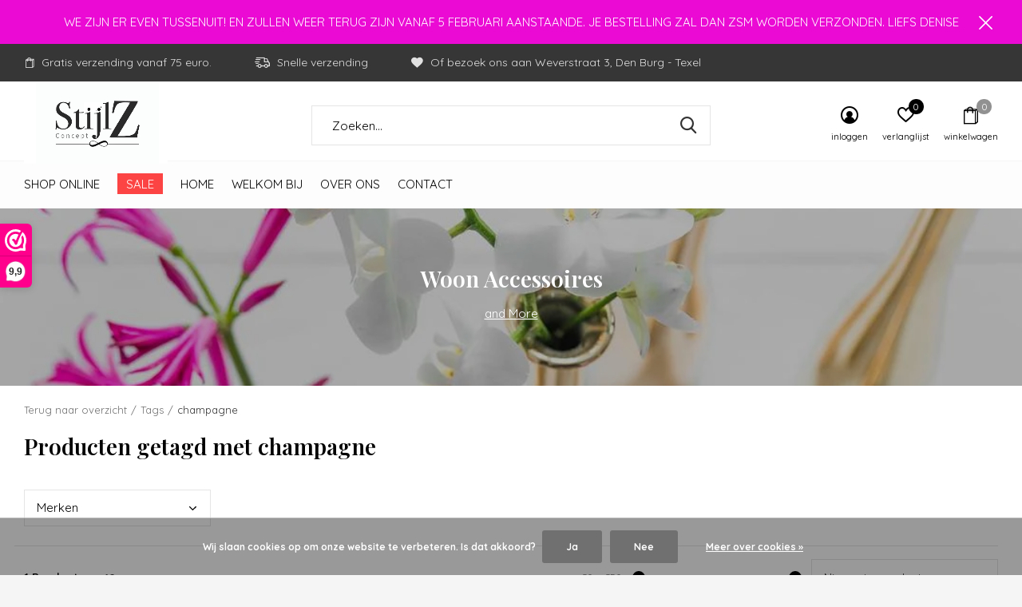

--- FILE ---
content_type: text/html;charset=utf-8
request_url: https://www.stijlzconcept.nl/tags/champagne/
body_size: 8543
content:
<!doctype html>
<html class="new mobile  full-width" lang="nl" dir="ltr">
	<head>
        <meta charset="utf-8"/>
<!-- [START] 'blocks/head.rain' -->
<!--

  (c) 2008-2026 Lightspeed Netherlands B.V.
  http://www.lightspeedhq.com
  Generated: 24-01-2026 @ 14:15:35

-->
<link rel="canonical" href="https://www.stijlzconcept.nl/tags/champagne/"/>
<link rel="alternate" href="https://www.stijlzconcept.nl/index.rss" type="application/rss+xml" title="Nieuwe producten"/>
<link href="https://cdn.webshopapp.com/assets/cookielaw.css?2025-02-20" rel="stylesheet" type="text/css"/>
<meta name="robots" content="noodp,noydir"/>
<meta property="og:url" content="https://www.stijlzconcept.nl/tags/champagne/?source=facebook"/>
<meta property="og:site_name" content="Stijlz Concept"/>
<meta property="og:title" content="champagne"/>
<meta property="og:description" content="Stijlz Concept webwinkel voor woonaccessoires &amp; More om je Home Feeling good gevoel te vergroten. Voor al je huis decoratie &amp; accessoires."/>
<script src="https://app.dmws.plus/shop-assets/310503/dmws-plus-loader.js?id=9e2866587700b3f11d4c94615dd1053d"></script>
<!--[if lt IE 9]>
<script src="https://cdn.webshopapp.com/assets/html5shiv.js?2025-02-20"></script>
<![endif]-->
<!-- [END] 'blocks/head.rain' -->
		<meta charset="utf-8">
		<meta http-equiv="x-ua-compatible" content="ie=edge">
		<title>champagne - Stijlz Concept</title>
		<meta name="description" content="Stijlz Concept webwinkel voor woonaccessoires &amp; More om je Home Feeling good gevoel te vergroten. Voor al je huis decoratie &amp; accessoires.">
		<meta name="keywords" content="champagne, Stijlz, concept, Texel, woonaccessoires, feel good, bloomingville, urban nature culture, house doctor">
		<meta name="theme-color" content="#ffffff">
		<meta name="MobileOptimized" content="320">
		<meta name="HandheldFriendly" content="true">
<!-- 		<meta name="viewport" content="width=device-width,initial-scale=1,maximum-scale=1,viewport-fit=cover,target-densitydpi=device-dpi,shrink-to-fit=no"> -->
    <meta name="viewport" content="width=device-width, initial-scale=1.0, maximum-scale=5.0, user-scalable=no">
    <meta name="apple-mobile-web-app-capable" content="yes">
    <meta name="apple-mobile-web-app-status-bar-style" content="black">
		<meta name="author" content="https://www.dmws.nl">
		<link rel="preload" as="style" href="https://cdn.webshopapp.com/assets/gui-2-0.css?2025-02-20">
		<link rel="preload" as="style" href="https://cdn.webshopapp.com/assets/gui-responsive-2-0.css?2025-02-20">
		<link rel="preload" href="https://fonts.googleapis.com/css?family=Quicksand:100,300,400,500,600,700,800,900%7CPlayfair%20Display:100,300,400,500,600,700,800,900&display=block" as="style">
		<link rel="preload" as="style" href="https://cdn.webshopapp.com/shops/310503/themes/162415/assets/fixed.css?2026010716525220210105160803">
    <link rel="preload" as="style" href="https://cdn.webshopapp.com/shops/310503/themes/162415/assets/screen.css?2026010716525220210105160803">
		<link rel="preload" as="style" href="https://cdn.webshopapp.com/shops/310503/themes/162415/assets/custom.css?2026010716525220210105160803">
		<link rel="preload" as="font" href="https://cdn.webshopapp.com/shops/310503/themes/162415/assets/icomoon.woff2?2026010716525220210105160803">
		<link rel="preload" as="script" href="https://cdn.webshopapp.com/assets/jquery-1-9-1.js?2025-02-20">
		<link rel="preload" as="script" href="https://cdn.webshopapp.com/assets/jquery-ui-1-10-1.js?2025-02-20">
		<link rel="preload" as="script" href="https://cdn.webshopapp.com/shops/310503/themes/162415/assets/scripts.js?2026010716525220210105160803">
		<link rel="preload" as="script" href="https://cdn.webshopapp.com/shops/310503/themes/162415/assets/custom.js?2026010716525220210105160803">
    <link rel="preload" as="script" href="https://cdn.webshopapp.com/assets/gui.js?2025-02-20">
		<link href="https://fonts.googleapis.com/css?family=Quicksand:100,300,400,500,600,700,800,900%7CPlayfair%20Display:100,300,400,500,600,700,800,900&display=block" rel="stylesheet" type="text/css">
		<link rel="stylesheet" media="screen" href="https://cdn.webshopapp.com/assets/gui-2-0.css?2025-02-20">
		<link rel="stylesheet" media="screen" href="https://cdn.webshopapp.com/assets/gui-responsive-2-0.css?2025-02-20">
    <link rel="stylesheet" media="screen" href="https://cdn.webshopapp.com/shops/310503/themes/162415/assets/fixed.css?2026010716525220210105160803">
		<link rel="stylesheet" media="screen" href="https://cdn.webshopapp.com/shops/310503/themes/162415/assets/screen.css?2026010716525220210105160803">
		<link rel="stylesheet" media="screen" href="https://cdn.webshopapp.com/shops/310503/themes/162415/assets/custom.css?2026010716525220210105160803">
		<link rel="icon" type="image/x-icon" href="https://cdn.webshopapp.com/shops/310503/themes/162415/v/407259/assets/favicon.png?20201221110742">
		<link rel="apple-touch-icon" href="https://cdn.webshopapp.com/shops/310503/themes/162415/assets/apple-touch-icon.png?2026010716525220210105160803">
		<link rel="mask-icon" href="https://cdn.webshopapp.com/shops/310503/themes/162415/assets/safari-pinned-tab.svg?2026010716525220210105160803" color="#000000">
		<link rel="manifest" href="https://cdn.webshopapp.com/shops/310503/themes/162415/assets/manifest.json?2026010716525220210105160803">
		<link rel="preconnect" href="https://ajax.googleapis.com">
		<link rel="preconnect" href="//cdn.webshopapp.com/">
		<link rel="preconnect" href="https://fonts.googleapis.com">
		<link rel="preconnect" href="https://fonts.gstatic.com" crossorigin>
		<link rel="dns-prefetch" href="https://ajax.googleapis.com">
		<link rel="dns-prefetch" href="//cdn.webshopapp.com/">	
		<link rel="dns-prefetch" href="https://fonts.googleapis.com">
		<link rel="dns-prefetch" href="https://fonts.gstatic.com" crossorigin>
    <script src="https://cdn.webshopapp.com/assets/jquery-1-9-1.js?2025-02-20"></script>
    <script src="https://cdn.webshopapp.com/assets/jquery-ui-1-10-1.js?2025-02-20"></script>
		<meta name="msapplication-config" content="https://cdn.webshopapp.com/shops/310503/themes/162415/assets/browserconfig.xml?2026010716525220210105160803">
<meta property="og:title" content="champagne">
<meta property="og:type" content="website"> 
<meta property="og:description" content="Stijlz Concept webwinkel voor woonaccessoires &amp; More om je Home Feeling good gevoel te vergroten. Voor al je huis decoratie &amp; accessoires.">
<meta property="og:site_name" content="Stijlz Concept">
<meta property="og:url" content="https://www.stijlzconcept.nl/">
<meta property="og:image" content="https://cdn.webshopapp.com/shops/310503/themes/162415/v/2688351/assets/hero-1-image.jpg?20250731120015">
<meta name="twitter:title" content="champagne">
<meta name="twitter:description" content="Stijlz Concept webwinkel voor woonaccessoires &amp; More om je Home Feeling good gevoel te vergroten. Voor al je huis decoratie &amp; accessoires.">
<meta name="twitter:site" content="Stijlz Concept">
<meta name="twitter:card" content="https://cdn.webshopapp.com/shops/310503/themes/162415/v/1387236/assets/logo.png?20220922080640">
<meta name="twitter:image" content="https://cdn.webshopapp.com/shops/310503/themes/162415/v/2688351/assets/hero-1-image.jpg?20250731120015">
<script type="application/ld+json">
  [
        {
      "@context": "http://schema.org/",
      "@type": "Organization",
      "url": "https://www.stijlzconcept.nl/",
      "name": "Stijlz Concept",
      "legalName": "Stijlz Concept",
      "description": "Stijlz Concept webwinkel voor woonaccessoires &amp; More om je Home Feeling good gevoel te vergroten. Voor al je huis decoratie &amp; accessoires.",
      "logo": "https://cdn.webshopapp.com/shops/310503/themes/162415/v/1387236/assets/logo.png?20220922080640",
      "image": "https://cdn.webshopapp.com/shops/310503/themes/162415/v/2688351/assets/hero-1-image.jpg?20250731120015",
      "contactPoint": {
        "@type": "ContactPoint",
        "contactType": "Customer service",
        "telephone": "0625280248"
      },
      "address": {
        "@type": "PostalAddress",
        "streetAddress": "Schilderend 100",
        "addressLocality": "Nederland",
        "postalCode": "1791 BK Den Burg",
        "addressCountry": "NL"
      }
         
    },
    { 
      "@context": "http://schema.org", 
      "@type": "WebSite", 
      "url": "https://www.stijlzconcept.nl/", 
      "name": "Stijlz Concept",
      "description": "Stijlz Concept webwinkel voor woonaccessoires &amp; More om je Home Feeling good gevoel te vergroten. Voor al je huis decoratie &amp; accessoires.",
      "author": [
        {
          "@type": "Organization",
          "url": "https://www.dmws.nl/",
          "name": "DMWS B.V.",
          "address": {
            "@type": "PostalAddress",
            "streetAddress": "Klokgebouw 195 (Strijp-S)",
            "addressLocality": "Eindhoven",
            "addressRegion": "NB",
            "postalCode": "5617 AB",
            "addressCountry": "NL"
          }
        }
      ]
    }
  ]
</script>    	</head>
	<body>
  	    <ul class="hidden-data hidden"><li>310503</li><li>162415</li><li>nee</li><li>nl</li><li>live</li><li>info//stijlzconcept/nl</li><li>https://www.stijlzconcept.nl/</li></ul><div id="root" ><header id="top" class=" static"><p id="logo" ><a href="https://www.stijlzconcept.nl/" accesskey="h"><img src="https://cdn.webshopapp.com/shops/310503/themes/162415/v/1387236/assets/logo.png?20220922080640" alt="Stijlz Concept "></a></p><nav id="skip"><ul><li><a href="#nav" accesskey="n">Ga naar navigatie (n)</a></li><li><a href="#content" accesskey="c">Ga naar inhoud (c)</a></li><li><a href="#footer" accesskey="f">Ga naar footer (f)</a></li></ul></nav><nav id="nav" aria-label="Kies een categorie" class=""><ul><li class="menu-uppercase"><a  href="https://www.stijlzconcept.nl/shop-online/">SHOP Online</a><ul><li><a href="https://www.stijlzconcept.nl/shop-online/new/">NEW</a></li><li><a href="https://www.stijlzconcept.nl/shop-online/chabi-chic/">Chabi Chic</a></li><li><a href="https://www.stijlzconcept.nl/shop-online/buvanha/">Buvanha</a></li><li><a href="https://www.stijlzconcept.nl/shop-online/koken-en-tafelen/">Koken en Tafelen</a><ul><li><a href="https://www.stijlzconcept.nl/shop-online/koken-en-tafelen/bastion-collections/">Bastion Collections</a></li><li><a href="https://www.stijlzconcept.nl/shop-online/koken-en-tafelen/urban-nature-culture/">Urban Nature Culture</a></li></ul></li><li><a href="https://www.stijlzconcept.nl/shop-online/tegeltjes-love-plates/">Tegeltjes &amp; Love Plates</a></li><li><a href="https://www.stijlzconcept.nl/shop-online/kaarsen-en-lantaarns/">Kaarsen en Lantaarns</a><ul><li><a href="https://www.stijlzconcept.nl/shop-online/kaarsen-en-lantaarns/kaarsen/">Kaarsen</a></li><li><a href="https://www.stijlzconcept.nl/shop-online/kaarsen-en-lantaarns/waxinehouders/">Waxinehouders</a></li><li><a href="https://www.stijlzconcept.nl/shop-online/kaarsen-en-lantaarns/windlichten-lantaarns/">Windlichten - Lantaarns</a></li><li><a href="https://www.stijlzconcept.nl/shop-online/kaarsen-en-lantaarns/kaarsenhouders/">Kaarsenhouders</a></li><li><a href="https://www.stijlzconcept.nl/shop-online/kaarsen-en-lantaarns/led-kaarsen/">Led kaarsen</a></li></ul></li><li><a href="https://www.stijlzconcept.nl/shop-online/boeken/">Boeken</a></li><li><a href="https://www.stijlzconcept.nl/shop-online/woon-decoratie/">Woon decoratie</a></li><li><a href="https://www.stijlzconcept.nl/shop-online/vazen-potten-manden/">Vazen - Potten - Manden</a><ul><li><a href="https://www.stijlzconcept.nl/shop-online/vazen-potten-manden/vazen/">Vazen</a></li><li><a href="https://www.stijlzconcept.nl/shop-online/vazen-potten-manden/bloempotten/">Bloempotten</a></li><li><a href="https://www.stijlzconcept.nl/shop-online/vazen-potten-manden/manden/">Manden</a></li><li><a href="https://www.stijlzconcept.nl/shop-online/vazen-potten-manden/potten/">Potten</a></li></ul></li><li><a href="https://www.stijlzconcept.nl/shop-online/sieraden/">Sieraden</a></li><li class="strong"><a href="https://www.stijlzconcept.nl/shop-online/">Bekijk alles SHOP Online</a></li></ul></li><li class="menu-uppercase"><a class="overlay-g" href="https://www.stijlzconcept.nl/sale/">SALE</a></li><li class="menu-uppercase"><a   href="https://www.stijlzconcept.nl/">Home</a></li><li class="menu-uppercase"><a   href="https://www.stijlzconcept.nl/service/over-stijlz-texel/">Welkom bij </a></li><li class="menu-uppercase"><a   href="https://www.stijlzconcept.nl/service/about/">Over ons</a></li><li class="menu-uppercase"><a   href="https://stijlz-concept-310503.webshopapp.com/service/contact/">Contact</a></li></ul><ul><li class="search"><a href="./"><i class="icon-zoom2"></i><span>zoeken</span></a></li><li class="login"><a href=""><i class="icon-user-circle"></i><span>inloggen</span></a></li><li class="fav"><a class="open-login"><i class="icon-heart-strong"></i><span>verlanglijst</span><span class="no items" data-wishlist-items>0</span></a></li><li class="cart"><a href="https://www.stijlzconcept.nl/cart/"><i class="icon-bag2"></i><span>winkelwagen</span><span class="no">0</span></a></li></ul></nav><div class="bar"><ul class="list-usp"><li><i class="icon-bag2"></i> Gratis verzending vanaf 75 euro.</li><li><i class="icon-delivery"></i> Snelle verzending </li><li><i class="icon-heart"></i> Of bezoek ons aan Weverstraat 3, Den Burg - Texel</li></ul></div><p class="announcement">
      WE ZIJN ER EVEN TUSSENUIT! EN ZULLEN WEER TERUG ZIJN VANAF 5 FEBRUARI  AANSTAANDE. JE BESTELLING ZAL DAN ZSM WORDEN VERZONDEN. LIEFS DENISE
      <a class="close" href="./"></a></p><p class="announcement mobile">
      WE ZIJN ER EVEN TUSSENUIT! EN ZULLEN WEER TERUG ZIJN VANAF 5 FEBRUARI  AANSTAANDE. JE BESTELLING ZAL DAN ZSM WORDEN VERZONDEN. LIEFS DENISE
      <a class="close" href="./"></a></p><script>
        const getCookieValue = (name) => (
          document.cookie.match('(^|;)\\s*' + name + '\\s*=\\s*([^;]+)')?.pop() || ''
        )
        if (getCookieValue('has-bar') === 'no') {
          document.documentElement.classList.remove('has-bar');
          document.documentElement.classList.add('closed-bar');
        } else {
          document.documentElement.classList.remove('closed-bar');
          document.documentElement.classList.add('has-bar');
        }
      </script><form action="https://www.stijlzconcept.nl/search/" method="get" id="formSearch" data-search-type="desktop"><p><label for="q">Zoeken...</label><input id="q" name="q" type="search" value="" autocomplete="off" required data-input="desktop"><button type="submit">Zoeken</button></p><div class="search-autocomplete" data-search-type="desktop"><ul class="list-cart small m0"></ul></div></form></header><main id="content" class="dmws_perfect-filter-page"><header class="heading-wide text-center"><h2> Woon Accessoires </h2><a href="#">and More </a><figure><img src="https://cdn.webshopapp.com/shops/310503/themes/162415/v/1347273/assets/announcement-image.jpg?20220704125622" alt="Producten getagd met champagne" width="1900" height="225"></figure></header><nav class="nav-breadcrumbs mobile-hide"><ul><li><a href="https://www.stijlzconcept.nl/tags/">Terug naar overzicht</a></li><li><a href="https://www.stijlzconcept.nl/tags/">Tags</a></li><li>champagne</li></ul></nav><div class="cols-c no-sidebar "><article><header><h1 class="m20">Producten getagd met champagne</h1><p class="link-btn wide desktop-hide"><a href="./" class="b toggle-filters">Filter</a></p></header><form action="https://www.stijlzconcept.nl/tags/champagne/" method="get" class="form-sort" id="filter_form"><ul class="list-select mobile-hide" aria-label="Filters"><li><a href="./">Merken</a><div><ul><li><input id="filter_horizontal_0" type="radio" name="brand" value="0" checked="checked"><label for="filter_horizontal_0">
            Alle merken          </label></li><li><input id="filter_horizontal_4298257" type="radio" name="brand" value="4298257" ><label for="filter_horizontal_4298257">
            Thuis met Moon          </label></li></ul></div></li></ul><hr class="mobile-hide"><h5 style="z-index: 45;" class="mobile-hide">1 Product</h5><p class="blank strong"><label for="limit">Toon:</label><select id="limit" name="limit" onchange="$('#formSortModeLimit').submit();"><option value="12" selected="selected">12</option><option value="24">24</option><option value="36">36</option><option value="72">72</option></select></p><div class="ui-slider-a mobile-hide"><p><label for="uic">Van</label><input type="number" id="min" name="min" value="0" min="0"></p><p><label for="uid">Tot</label><input type="text" id="max" name="max" value="50" max="50"></p></div><p class="text-right"><label class="hidden" for="sort">Sorteren op:</label><select id="sortselect" name="sort"><option value="sort-by" selected disabled>Sorteren op</option><option value="popular">Meest bekeken</option><option value="newest" selected="selected">Nieuwste producten</option><option value="lowest">Laagste prijs</option><option value="highest">Hoogste prijs</option><option value="asc">Naam oplopend</option><option value="desc">Naam aflopend</option></select></p></form><ul class="list-collection  no-sidebar"><li class="no-second  " data-url="https://www.stijlzconcept.nl/kussen-bont-champagne-53x36-cm.html?format=json" data-image-size="410x610x"><div class="img"><figure><a href="https://www.stijlzconcept.nl/kussen-bont-champagne-53x36-cm.html"><img src="https://dummyimage.com/660x900/fff.png/fff" data-src="https://cdn.webshopapp.com/shops/310503/files/443118437/660x900x2/kussen-bont-champagne.jpg" alt="Kussen bont Champagne" width="310" height="430" class="first-image"></a></figure><form action="https://www.stijlzconcept.nl/cart/add/290937982/" method="post" class="variant-select-snippet" data-novariantid="147382790" data-problem="https://www.stijlzconcept.nl/kussen-bont-champagne-53x36-cm.html"><p><span class="variant"><select></select></span><button class="add-size-to-cart full-width" type="">Toevoegen aan winkelwagen</button></p></form><p class="btn"><a href="javascript:;" class="open-login"><i class="icon-heart"></i><span>Inloggen voor wishlist</span></a></p></div><ul class="label"></ul><h3 class="mobile-nobrand"><a href="https://www.stijlzconcept.nl/kussen-bont-champagne-53x36-cm.html">Kussen bont Champagne</a></h3><p class="price">€49,95    <span class="legal">Incl. btw</span></p></li></ul><hr><footer class="text-center m70"><p>Seen 1 of the 1 products</p></footer></article><aside><form action="https://www.stijlzconcept.nl/tags/champagne/" method="get" class="form-filter" id="filter_form"><h5 class="desktop-hide">Filteren</h5><input type="hidden" name="limit" value="12" id="filter_form_limit_horizontal" /><input type="hidden" name="sort" value="newest" id="filter_form_sort_horizontal" /><h5 class="toggle mobile-only">Merken</h5><ul class="mobile-only"><li><input id="filter_vertical_0" type="radio" name="brand" value="0" checked="checked"><label for="filter_vertical_0">
        Alle merken      </label></li><li><input id="filter_vertical_4298257" type="radio" name="brand" value="4298257" ><label for="filter_vertical_4298257">
        Thuis met Moon      </label></li></ul><h5 class="toggle mobile-only">Prijs</h5><div class="ui-slider-a mobile-only"><p><label for="min">Min</label><input type="number" id="min" name="min" value="0" min="0"></p><p><label for="max">Max</label><input type="text" id="max" name="max" value="50" max="50"></p></div></form></aside></div></main><aside id="cart"><h5>Winkelwagen</h5><p>
    U heeft geen artikelen in uw winkelwagen...
  </p><p class="submit"><span><span>Bedrag tot gratis verzending</span> €75,00</span><span class="strong"><span>Totaal incl. btw</span> €0,00</span><a href="https://www.stijlzconcept.nl/cart/">Bestellen</a></p></aside><form action="https://www.stijlzconcept.nl/account/loginPost/" method="post" id="login"><h5>Inloggen</h5><p><label for="lc">E-mailadres</label><input type="email" id="lc" name="email" autocomplete='email' placeholder="E-mailadres" required></p><p><label for="ld">Wachtwoord</label><input type="password" id="ld" name="password" autocomplete='current-password' placeholder="Wachtwoord" required><a href="https://www.stijlzconcept.nl/account/password/">Wachtwoord vergeten?</a></p><p><button class="side-login-button" type="submit">Inloggen</button></p><footer><ul class="list-checks"><li>Al je orders en retouren op één plek</li><li>Het bestelproces gaat nog sneller</li><li>Je winkelwagen is altijd en overal opgeslagen</li></ul><p class="link-btn"><a class="" href="https://www.stijlzconcept.nl/account/register/">Account aanmaken</a></p></footer><input type="hidden" name="key" value="e814c2a11b606ec8907c714f1c9c7df3" /><input type="hidden" name="type" value="login" /></form><p id="compare-btn" ><a class="open-compare"><i class="icon-compare"></i><span>vergelijk</span><span class="compare-items" data-compare-items>0</span></a></p><aside id="compare"><h5>Vergelijk producten</h5><ul class="list-cart compare-products"></ul><p class="submit"><span>You can compare a maximum of 5 products</span><a href="https://www.stijlzconcept.nl/compare/">Start vergelijking</a></p></aside><footer id="footer"><form id="formNewsletter" action="https://www.stijlzconcept.nl/account/newsletter/" method="post" class="form-newsletter"><input type="hidden" name="key" value="e814c2a11b606ec8907c714f1c9c7df3" /><h2 class="gui-page-title">Meld je aan voor onze nieuwsbrief</h2><p>Ontvang de nieuwste aanbiedingen en promoties</p><p><label for="formNewsletterEmail">E-mail adres</label><input type="email" id="formNewsletterEmail" name="email" placeholder="E-mail adres" required><button type="submit" class="submit-newsletter">Abonneer</button></p></form><nav><div><h3>Klantenservice</h3><ul><li><a href="https://www.stijlzconcept.nl/service/about/">Over ons</a></li><li><a href="https://www.stijlzconcept.nl/service/general-terms-conditions/">Algemene voorwaarden</a></li><li><a href="https://www.stijlzconcept.nl/service/privacy-policy/">Privacy Policy</a></li><li><a href="https://www.stijlzconcept.nl/service/shipping-returns/">Verzenden &amp; retourneren en klachtenafhandeling</a></li><li><a href="https://www.stijlzconcept.nl/service/contact/">Contact</a></li><li><a href="https://www.stijlzconcept.nl/service/over-stijlz-texel/"> Stijlz Texel</a></li><li><a href="https://www.stijlzconcept.nl/service/openingstijden/">Openingstijden winkel</a></li></ul></div><div><h3>Mijn account</h3><ul><li><a href="https://www.stijlzconcept.nl/account/" title="Registreren">Registreren</a></li><li><a href="https://www.stijlzconcept.nl/account/orders/" title="Mijn bestellingen">Mijn bestellingen</a></li><li><a href="https://www.stijlzconcept.nl/account/tickets/" title="Mijn tickets">Mijn tickets</a></li><li><a href="https://www.stijlzconcept.nl/account/wishlist/" title="Mijn verlanglijst">Mijn verlanglijst</a></li></ul></div><div><h3>Categorieën</h3><ul><li><a href="https://www.stijlzconcept.nl/shop-online/">SHOP Online</a></li><li><a href="https://www.stijlzconcept.nl/sale/">SALE</a></li></ul></div><div><h3>Over ons</h3><ul class="contact-footer m10"><li><span class="strong">Stijlz Concept</span></li><li>Schilderend 100</li><li>1791 BK Den Burg</li><li>Nederland</li></ul><ul class="contact-footer m10"></ul></div><div class="double"><ul class="link-btn"><li class="callus"><a href="tel:0625280248" class="a">Call us</a></li><li class="mailus"><a href="/cdn-cgi/l/email-protection#94fdfaf2fbd4e7e0fdfef8eef7fbfaf7f1e4e0bafaf8" class="a">Email us</a></li></ul><ul class="list-social"><li><a rel="external" href="https://www.facebook.com/Stijlzconcepttexel"><i class="icon-facebook"></i><span>Facebook</span></a></li><li><a rel="external" href="https://www.instagram.com/stijlzconcept/"><i class="icon-instagram"></i><span>Instagram</span></a></li></ul></div><figure><img data-src="https://cdn.webshopapp.com/shops/310503/themes/162415/assets/logo-upload-footer.png?2026010716525220210105160803" alt="Stijlz Concept " width="180" height="40"></figure></nav><ul class="list-payments dmws-payments"><li><img data-src="https://cdn.webshopapp.com/shops/310503/themes/162415/assets/z-ideal.png?2026010716525220210105160803" alt="ideal" width="45" height="21"></li><li><img data-src="https://cdn.webshopapp.com/shops/310503/themes/162415/assets/z-paypal.png?2026010716525220210105160803" alt="paypal" width="45" height="21"></li><li><img data-src="https://cdn.webshopapp.com/shops/310503/themes/162415/assets/z-mastercard.png?2026010716525220210105160803" alt="mastercard" width="45" height="21"></li><li><img data-src="https://cdn.webshopapp.com/shops/310503/themes/162415/assets/z-visa.png?2026010716525220210105160803" alt="visa" width="45" height="21"></li></ul><p class="copyright dmws-copyright">© Copyright <span class="date">2019</span> - Theme By <a href="https://dmws.nl/themes/" target="_blank" rel="noopener">DMWS</a> x <a href="https://plus.dmws.nl/" title="Upgrade your theme with Plus+ for Lightspeed" target="_blank" rel="noopener">Plus+</a>  - <a href="https://www.stijlzconcept.nl/rss/">RSS-feed</a></p></footer><script data-cfasync="false" src="/cdn-cgi/scripts/5c5dd728/cloudflare-static/email-decode.min.js"></script><script>
   var mobilemenuOpenSubsOnly = '0';
       var instaUser = false;
    var showSecondImage = 0;
  var newsLetterSeconds = '3';
   var test = 'test';
	var basicUrl = 'https://www.stijlzconcept.nl/';
  var ajaxTranslations = {"Add to cart":"Toevoegen aan winkelwagen","Wishlist":"Verlanglijst","Add to wishlist":"Aan verlanglijst toevoegen","Compare":"Vergelijk","Add to compare":"Toevoegen om te vergelijken","Brands":"Merken","Discount":"Korting","Delete":"Verwijderen","Total excl. VAT":"Totaal excl. btw","Shipping costs":"Verzendkosten","Total incl. VAT":"Totaal incl. btw","Read more":"Lees meer","Read less":"Lees minder","No products found":"Geen producten gevonden","View all results":"Bekijk alle resultaten","":""};
  var categories_shop = {"10498900":{"id":10498900,"parent":0,"path":["10498900"],"depth":1,"image":0,"type":"category","url":"shop-online","title":"SHOP Online","description":"","count":3926,"subs":{"10532749":{"id":10532749,"parent":10498900,"path":["10532749","10498900"],"depth":2,"image":0,"type":"category","url":"shop-online\/new","title":"NEW","description":"","count":9},"12553805":{"id":12553805,"parent":10498900,"path":["12553805","10498900"],"depth":2,"image":0,"type":"category","url":"shop-online\/chabi-chic","title":"Chabi Chic","description":"Chabi Chic \u2013 Marokkaanse magie voor je zintuigen.\r\n\r\nGeef je interieur een wereldse touch met de charme van Marrakech. Chabi Chic combineert traditioneel Marokkaans vakmanschap met moderne elegantie. Denk: aardse tinten, handgeschilderde details en natuur","count":72},"12340711":{"id":12340711,"parent":10498900,"path":["12340711","10498900"],"depth":2,"image":0,"type":"category","url":"shop-online\/buvanha","title":"Buvanha","description":"","count":6},"10404460":{"id":10404460,"parent":10498900,"path":["10404460","10498900"],"depth":2,"image":0,"type":"category","url":"shop-online\/koken-en-tafelen","title":"Koken en Tafelen","description":"","count":834,"subs":{"12013124":{"id":12013124,"parent":10404460,"path":["12013124","10404460","10498900"],"depth":3,"image":0,"type":"category","url":"shop-online\/koken-en-tafelen\/bastion-collections","title":"Bastion Collections","description":"","count":150},"12013125":{"id":12013125,"parent":10404460,"path":["12013125","10404460","10498900"],"depth":3,"image":0,"type":"category","url":"shop-online\/koken-en-tafelen\/urban-nature-culture","title":"Urban Nature Culture","description":"","count":154}}},"11865808":{"id":11865808,"parent":10498900,"path":["11865808","10498900"],"depth":2,"image":0,"type":"category","url":"shop-online\/tegeltjes-love-plates","title":"Tegeltjes & Love Plates","description":"","count":106},"10404465":{"id":10404465,"parent":10498900,"path":["10404465","10498900"],"depth":2,"image":0,"type":"category","url":"shop-online\/kaarsen-en-lantaarns","title":"Kaarsen en Lantaarns","description":"Bij ons vindt u een grote assortiment ecologische kaarsen.","count":906,"subs":{"10404466":{"id":10404466,"parent":10404465,"path":["10404466","10404465","10498900"],"depth":3,"image":0,"type":"category","url":"shop-online\/kaarsen-en-lantaarns\/kaarsen","title":"Kaarsen","description":"","count":127},"10404469":{"id":10404469,"parent":10404465,"path":["10404469","10404465","10498900"],"depth":3,"image":0,"type":"category","url":"shop-online\/kaarsen-en-lantaarns\/waxinehouders","title":"Waxinehouders","description":"","count":102},"10404470":{"id":10404470,"parent":10404465,"path":["10404470","10404465","10498900"],"depth":3,"image":0,"type":"category","url":"shop-online\/kaarsen-en-lantaarns\/windlichten-lantaarns","title":"Windlichten - Lantaarns","description":"","count":86},"10404471":{"id":10404471,"parent":10404465,"path":["10404471","10404465","10498900"],"depth":3,"image":0,"type":"category","url":"shop-online\/kaarsen-en-lantaarns\/kaarsenhouders","title":"Kaarsenhouders","description":"","count":454},"11649343":{"id":11649343,"parent":10404465,"path":["11649343","10404465","10498900"],"depth":3,"image":0,"type":"category","url":"shop-online\/kaarsen-en-lantaarns\/led-kaarsen","title":"Led kaarsen","description":"","count":98}}},"11548905":{"id":11548905,"parent":10498900,"path":["11548905","10498900"],"depth":2,"image":0,"type":"category","url":"shop-online\/boeken","title":"Boeken","description":"","count":60},"10447215":{"id":10447215,"parent":10498900,"path":["10447215","10498900"],"depth":2,"image":0,"type":"category","url":"shop-online\/woon-decoratie","title":"Woon decoratie","description":"","count":600},"10404474":{"id":10404474,"parent":10498900,"path":["10404474","10498900"],"depth":2,"image":0,"type":"category","url":"shop-online\/vazen-potten-manden","title":"Vazen - Potten - Manden","description":"","count":825,"subs":{"10404475":{"id":10404475,"parent":10404474,"path":["10404475","10404474","10498900"],"depth":3,"image":0,"type":"category","url":"shop-online\/vazen-potten-manden\/vazen","title":"Vazen","description":"","count":382},"10404477":{"id":10404477,"parent":10404474,"path":["10404477","10404474","10498900"],"depth":3,"image":0,"type":"category","url":"shop-online\/vazen-potten-manden\/bloempotten","title":"Bloempotten","description":"","count":9},"10404478":{"id":10404478,"parent":10404474,"path":["10404478","10404474","10498900"],"depth":3,"image":0,"type":"category","url":"shop-online\/vazen-potten-manden\/manden","title":"Manden","description":"","count":70},"10707967":{"id":10707967,"parent":10404474,"path":["10707967","10404474","10498900"],"depth":3,"image":0,"type":"category","url":"shop-online\/vazen-potten-manden\/potten","title":"Potten","description":"","count":365}}},"10418424":{"id":10418424,"parent":10498900,"path":["10418424","10498900"],"depth":2,"image":0,"type":"category","url":"shop-online\/sieraden","title":"Sieraden","description":"","count":186},"10404464":{"id":10404464,"parent":10498900,"path":["10404464","10498900"],"depth":2,"image":0,"type":"category","url":"shop-online\/kussens-en-plaids","title":"Kussens en Plaids","description":"","count":349},"10404510":{"id":10404510,"parent":10498900,"path":["10404510","10498900"],"depth":2,"image":0,"type":"category","url":"shop-online\/cadeaubonnen","title":"Cadeaubonnen","description":"","count":1},"10404473":{"id":10404473,"parent":10498900,"path":["10404473","10498900"],"depth":2,"image":0,"type":"category","url":"shop-online\/verlichting","title":"Verlichting","description":"","count":37},"10689703":{"id":10689703,"parent":10498900,"path":["10689703","10498900"],"depth":2,"image":0,"type":"category","url":"shop-online\/wellmark","title":"WELLmark","description":"","count":470},"10404508":{"id":10404508,"parent":10498900,"path":["10404508","10498900"],"depth":2,"image":0,"type":"category","url":"shop-online\/droogbloemen","title":"Droogbloemen","description":"","count":576},"11050867":{"id":11050867,"parent":10498900,"path":["11050867","10498900"],"depth":2,"image":0,"type":"category","url":"shop-online\/stationary","title":"Stationary","description":"","count":14}}},"11740544":{"id":11740544,"parent":0,"path":["11740544"],"depth":1,"image":0,"type":"category","url":"sale","title":"SALE","description":"","count":6}};
  var readMore = 'Lees meer';
  var searchUrl = 'https://www.stijlzconcept.nl/search/';
  var scriptsUrl = 'https://cdn.webshopapp.com/shops/310503/themes/162415/assets/async-scripts.js?2026010716525220210105160803';
  var customUrl = 'https://cdn.webshopapp.com/shops/310503/themes/162415/assets/async-custom.js?2026010716525220210105160803';
  var popupUrl = 'https://cdn.webshopapp.com/shops/310503/themes/162415/assets/popup.js?2026010716525220210105160803';
  var fancyCss = 'https://cdn.webshopapp.com/shops/310503/themes/162415/assets/fancybox.css?2026010716525220210105160803';
  var fancyJs = 'https://cdn.webshopapp.com/shops/310503/themes/162415/assets/fancybox.js?2026010716525220210105160803';
  var checkoutLink = 'https://www.stijlzconcept.nl/checkout/';
  var exclVat = 'Excl. btw';
  var compareUrl = 'https://www.stijlzconcept.nl/compare/?format=json';
  var wishlistUrl = 'https://www.stijlzconcept.nl/account/wishlist/?format=json';
  var shopSsl = true;
  var loggedIn = 0;
  var shopId = 310503;
  var priceStatus = 'enabled';
	var shopCurrency = '€';  
  var imageRatio = '660x900';
  var imageFill = '2';
    var freeShippingFrom = '15';
	var showFrom = '09';
	var template = 'pages/collection.rain';
  var by = 'Door';
	var chooseV = 'Maak een keuze';
	var blogUrl = 'https://www.stijlzconcept.nl/blogs/';
  var heroSpeed = '7000';
  var view = 'Bekijken';
  var pointsTranslation = 'points';
  var applyTranslation = 'Toepassen';
                                                                      
  var showDays = [
                                ];
  
	var noRewards = 'Geen beloningen beschikbaar voor deze order.';
	var validFor = 'Geldig voor';
    	var dev = false;
     
  window.LS_theme = {
    "name":"Access",
    "developer":"DMWS",
    "docs":"https://supportdmws.zendesk.com/hc/nl/sections/360004945520-Theme-Access",
  }
</script><style>
/* Safari Hotfix */
#login { display:none; }
.login-active #login { display: unset; }
/* End Safari Hotfix */
</style></div><script defer src="https://cdn.webshopapp.com/shops/310503/themes/162415/assets/scripts.js?2026010716525220210105160803"></script><script defer src="https://cdn.webshopapp.com/shops/310503/themes/162415/assets/custom.js?2026010716525220210105160803"></script><script>let $ = jQuery</script><script src="https://cdn.webshopapp.com/assets/gui.js?2025-02-20"></script><script src="https://cdn.webshopapp.com/assets/gui-responsive-2-0.js?2025-02-20"></script><!-- [START] 'blocks/body.rain' --><script>
(function () {
  var s = document.createElement('script');
  s.type = 'text/javascript';
  s.async = true;
  s.src = 'https://www.stijlzconcept.nl/services/stats/pageview.js';
  ( document.getElementsByTagName('head')[0] || document.getElementsByTagName('body')[0] ).appendChild(s);
})();
</script><script>
(function () {
  var s = document.createElement('script');
  s.type = 'text/javascript';
  s.async = true;
  s.src = 'https://dashboard.webwinkelkeur.nl/webshops/sidebar.js?id=1207719';
  ( document.getElementsByTagName('head')[0] || document.getElementsByTagName('body')[0] ).appendChild(s);
})();
</script><div class="wsa-cookielaw">
            Wij slaan cookies op om onze website te verbeteren. Is dat akkoord?
      <a href="https://www.stijlzconcept.nl/cookielaw/optIn/" class="wsa-cookielaw-button wsa-cookielaw-button-green" rel="nofollow" title="Ja">Ja</a><a href="https://www.stijlzconcept.nl/cookielaw/optOut/" class="wsa-cookielaw-button wsa-cookielaw-button-red" rel="nofollow" title="Nee">Nee</a><a href="https://www.stijlzconcept.nl/service/privacy-policy/" class="wsa-cookielaw-link" rel="nofollow" title="Meer over cookies">Meer over cookies &raquo;</a></div><!-- [END] 'blocks/body.rain' --><script></script>	</body>
</html>

--- FILE ---
content_type: text/javascript;charset=utf-8
request_url: https://www.stijlzconcept.nl/services/stats/pageview.js
body_size: -413
content:
// SEOshop 24-01-2026 14:15:37